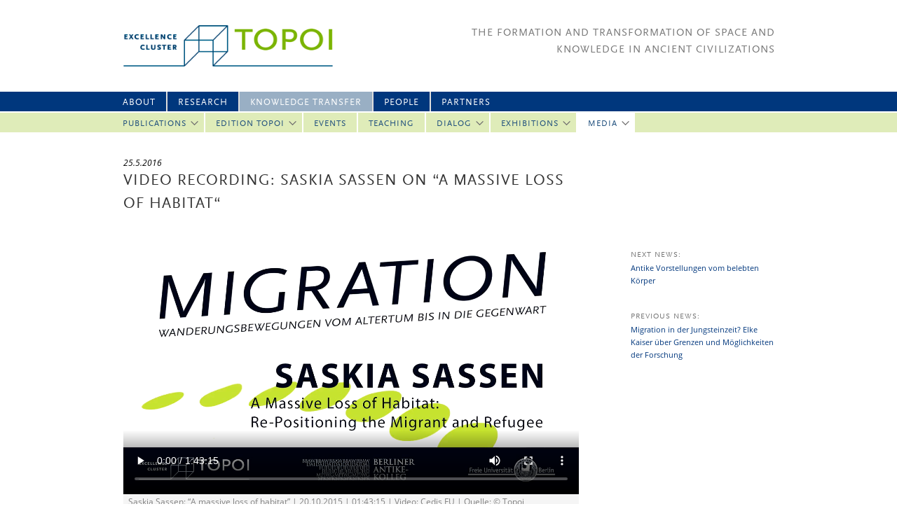

--- FILE ---
content_type: text/html
request_url: https://topoi.org/news/video-recording-saskia-sassen-on-a-massive-loss-of-habitat/
body_size: 4777
content:
<html lang="en-US">

<head>
<meta http-equiv="content-type" content="text/html;charset=UTF-8" />
<meta charset="UTF-8" />
<meta name="viewport" content="width=1000" />
<link rel="shortcut icon" href="/favicon.png">
<title>Video recording: Saskia Sassen on &#8220;A massive loss of habitat“ | Topoi</title>
<link rel='stylesheet' id='theme_frontend_styles-combined-css'  href='/wp-content/themes/topoi-new/styles/combined.css' type='text/css' media='all' />
<script type='text/javascript' src='/wp-includes/js/jquery/jquery.js'></script>
<script type='text/javascript' src='/wp-includes/js/jquery/jquery-migrate.min.js'></script>

</head>
<body class="news-template-default single single-news postid-34513">
<div class="headerBox">
    <div style="width: 100%; height: 28px; background-color: #00377d; position: absolute; top: 131px;"></div>
    <div style="width: 100%; height: 28px; background-color: #dfecb9; position: absolute; top: 161px;"></div>
    <div id="header">
        <a id="topoiLogo" href="/" title="Topoi" rel="home"><img src="/wp-content/themes/topoi-new/images/20090325_Logo_Topoi_RGB_CTopoi.png" ></a>
        <div id='headerRight'>
            <div id="tagline">The Formation and Transformation of Space and<br/>Knowledge in Ancient Civilizations</div>
        </div>
    </div>
	<hgroup>
		<nav id="access" role="navigation">
		            <div class="skip-link">
		            <a class="assistive-text" href="#content" title="Skip to primary content">
		            Skip to primary content</a></div>
		            	<div class="menu-main-menu-container"><ul id="menu-main-menu" class="menu"><li id="menu-item-31874" class="menu-item menu-item-type-post_type menu-item-object-page menu-item-31874"><a title="About us" href="/home/about-topoi/">About</a></li>
<li id="menu-item-49334" class="menu-item menu-item-type-post_type menu-item-object-page menu-item-has-children menu-item-49334"><a href="/research-programm/">Research</a>
<ul class="sub-menu">
	<li id="menu-item-14263" class="menu-item menu-item-type-post_type menu-item-object-page menu-item-has-children menu-item-14263"><a href="/research-in-topoi-i/">Topoi I (2007-12)</a>
	<ul class="sub-menu">
		<li id="menu-item-14489" class="menu-item menu-item-type-post_type menu-item-object-area menu-item-14489"><a href="/area/a-topoi-1/">Spatial Environment</a></li>
		<li id="menu-item-14490" class="menu-item menu-item-type-post_type menu-item-object-area menu-item-14490"><a href="/area/b-topoi-1/">Historical Spaces</a></li>
		<li id="menu-item-14491" class="menu-item menu-item-type-post_type menu-item-object-area menu-item-14491"><a href="/area/c-topoi-1/">Perception and Representation</a></li>
		<li id="menu-item-14492" class="menu-item menu-item-type-post_type menu-item-object-area menu-item-14492"><a href="/area/d-topoi-1/">Theory and Science</a></li>
		<li id="menu-item-14493" class="menu-item menu-item-type-post_type menu-item-object-area menu-item-14493"><a href="/area/e-topoi-1/">Transformations</a></li>
	</ul>
</li>
	<li id="menu-item-49159" class="menu-item menu-item-type-post_type menu-item-object-page menu-item-has-children menu-item-49159"><a href="/research-in-topoi-2/">Topoi II (2012–2019)</a>
	<ul class="sub-menu">
		<li id="menu-item-14259" class="menu-item menu-item-type-post_type menu-item-object-area menu-item-14259"><a href="/area/a/">Spatial Environment</a></li>
		<li id="menu-item-14256" class="menu-item menu-item-type-post_type menu-item-object-area menu-item-14256"><a href="/area/b/">Historical Space</a></li>
		<li id="menu-item-14258" class="menu-item menu-item-type-post_type menu-item-object-area menu-item-14258"><a href="/area/c/">Perception and Representation</a></li>
		<li id="menu-item-14257" class="menu-item menu-item-type-post_type menu-item-object-area menu-item-14257"><a href="/area/d/">Theory and Science</a></li>
		<li id="menu-item-44792" class="menu-item menu-item-type-post_type menu-item-object-area menu-item-44792"><a title="Topoi Plus" href="/area/plus/">Topoi Plus</a></li>
		<li id="menu-item-49267" class="menu-item menu-item-type-post_type menu-item-object-area menu-item-49267"><a href="/area/key-topics/">Key Topics</a></li>
		<li id="menu-item-49268" class="menu-item menu-item-type-post_type menu-item-object-area menu-item-49268"><a href="/area/topoi-lab/">Topoi Lab</a></li>
		<li id="menu-item-41313" class="menu-item menu-item-type-post_type menu-item-object-group menu-item-41313"><a href="/group/a-sda/">Forum – Spatial Data Analysis</a></li>
		<li id="menu-item-41314" class="menu-item menu-item-type-post_type menu-item-object-page menu-item-41314"><a href="/topoimap/">TOPOImap und TOPOIorganon</a></li>
	</ul>
</li>
	<li id="menu-item-48284" class="menu-item menu-item-type-post_type menu-item-object-page menu-item-48284"><a href="/research/early-career-and-professorships/">Early Career and professorships</a></li>
</ul>
</li>
<li id="menu-item-39792" class="current-menu-ancestor menu-item menu-item-type-post_type menu-item-object-page current_page_ancestor menu-item-has-children menu-item-39792"><a href="/knowledge-transfer/">Knowledge Transfer</a>
<ul class="sub-menu">
	<li id="menu-item-21358" class="menu-item menu-item-type-post_type menu-item-object-page menu-item-has-children menu-item-21358"><a title="Publications" href="/knowledge-transfer/publicationdatabase/">Publications</a>
	<ul class="sub-menu">
		<li id="menu-item-39801" class="menu-item menu-item-type-custom menu-item-object-custom menu-item-39801"><a href="/publications/all/">Publication Database</a></li>
	</ul>
</li>
	<li id="menu-item-41158" class="menu-item menu-item-type-post_type menu-item-object-page menu-item-has-children menu-item-41158"><a href="/knowledge-transfer/edition-topoi/">Edition Topoi</a>
	<ul class="sub-menu">
		<li id="menu-item-41318" class="menu-item menu-item-type-post_type menu-item-object-page menu-item-41318"><a href="/knowledge-transfer/edition-topoi/open-access/">Open Access</a></li>
		<li id="menu-item-2495" class="menu-item menu-item-type-post_type menu-item-object-page menu-item-2495"><a title="Book Series" href="/topoi-series/">Book Series</a></li>
		<li id="menu-item-2035" class="menu-item menu-item-type-post_type menu-item-object-page menu-item-2035"><a title="eTopoi" href="/etopoi/">eTopoi</a></li>
		<li id="menu-item-41160" class="menu-item menu-item-type-post_type menu-item-object-page menu-item-41160"><a href="/knowledge-transfer/data-publication/">Data Publication</a></li>
	</ul>
</li>
	<li id="menu-item-14598" class="menu-item menu-item-type-custom menu-item-object-custom menu-item-14598"><a title="Events" href="/events/workshops/">Events</a></li>
	<li id="menu-item-8424" class="menu-item menu-item-type-post_type menu-item-object-page menu-item-8424"><a title="Teaching" href="/knowledge-transfer/teaching/">Teaching</a></li>
	<li id="menu-item-39793" class="menu-item menu-item-type-post_type menu-item-object-page menu-item-has-children menu-item-39793"><a title="Dialog" href="/knowledge-transfer/dialog/">Dialog</a>
	<ul class="sub-menu">
		<li id="menu-item-39798" class="menu-item menu-item-type-post_type_archive menu-item-object-feature menu-item-39798"><a title="Spotlight on &#8230;" href="/features/">Spotlight on &#8230;</a></li>
		<li id="menu-item-39797" class="menu-item menu-item-type-post_type menu-item-object-page menu-item-39797"><a title="Journalist in Residence" href="/knowledge-transfer/dialog/journalist-in-residence/">Journalist in Residence</a></li>
		<li id="menu-item-39799" class="menu-item menu-item-type-post_type menu-item-object-page menu-item-39799"><a href="/knowledge-transfer/lndw/">Lange Nacht der Wissenschaften</a></li>
	</ul>
</li>
	<li id="menu-item-868" class="menu-item menu-item-type-post_type menu-item-object-page menu-item-has-children menu-item-868"><a title="Exhibitions" href="/knowledge-transfer/exhibitions-and-events/">Exhibitions</a>
	<ul class="sub-menu">
		<li id="menu-item-36592" class="menu-item menu-item-type-post_type menu-item-object-page menu-item-36592"><a href="/knowledge-transfer/exhibitions-and-events/ktesiphon/">KTESIPHON</a></li>
		<li id="menu-item-36596" class="menu-item menu-item-type-post_type menu-item-object-page menu-item-36596"><a href="/knowledge-transfer/exhibitions-and-events/lienzo-seler-ii/">LIENZO SELER II</a></li>
		<li id="menu-item-36597" class="menu-item menu-item-type-post_type menu-item-object-page menu-item-36597"><a href="/knowledge-transfer/exhibitions-and-events/mapping-body-and-soul/">The Soul is an Octopus</a></li>
		<li id="menu-item-36598" class="menu-item menu-item-type-post_type menu-item-object-page menu-item-36598"><a href="/knowledge-transfer/exhibitions-and-events/thrakische-munzen/">THRAKISCHE MÜNZEN</a></li>
		<li id="menu-item-36594" class="menu-item menu-item-type-post_type menu-item-object-page menu-item-36594"><a href="/knowledge-transfer/exhibitions-and-events/forum-romanum-3-0/">Forum Romanum 3.0.</a></li>
		<li id="menu-item-36595" class="menu-item menu-item-type-post_type menu-item-object-page menu-item-36595"><a href="/knowledge-transfer/exhibitions-and-events/museumsvisionen/">MUSEUMSVISIONEN</a></li>
		<li id="menu-item-36601" class="menu-item menu-item-type-post_type menu-item-object-page menu-item-36601"><a href="/knowledge-transfer/exhibitions-and-events/antike-bauforschung/">ANTIKE BAUFORSCHUNG</a></li>
		<li id="menu-item-36877" class="menu-item menu-item-type-post_type menu-item-object-page menu-item-36877"><a href="/knowledge-transfer/exhibitions-and-events/iron-metallurgy/">IRON METALLURGY</a></li>
		<li id="menu-item-21554" class="menu-item menu-item-type-post_type menu-item-object-page menu-item-21554"><a href="/knowledge-transfer/exhibitions-and-events/jenseits-des-horizonts/">Jenseits des Horizonts</a></li>
		<li id="menu-item-21551" class="menu-item menu-item-type-post_type menu-item-object-page menu-item-21551"><a href="/knowledge-transfer/exhibitions-and-events/weltbilder/">Auf den Kopf gestellt!</a></li>
		<li id="menu-item-21550" class="menu-item menu-item-type-post_type menu-item-object-page menu-item-21550"><a href="/knowledge-transfer/exhibitions-and-events/antike-welten/">Antike Welten</a></li>
		<li id="menu-item-21553" class="menu-item menu-item-type-post_type menu-item-object-page menu-item-21553"><a href="/knowledge-transfer/exhibitions-and-events/exhibitions-research-and-concepts/">Research and Concepts</a></li>
	</ul>
</li>
	<li id="menu-item-39795" class="current-menu-ancestor current-menu-parent menu-item menu-item-type-post_type menu-item-object-page current_page_parent current_page_ancestor menu-item-has-children menu-item-39795"><a title="Media" href="/knowledge-transfer/media/">Media</a>
	<ul class="sub-menu">
		<li id="menu-item-14488" class="current-menu-item menu-item menu-item-type-custom menu-item-object-custom menu-item-14488"><a href="/news/">News Archive</a></li>
		<li id="menu-item-39796" class="menu-item menu-item-type-post_type menu-item-object-page menu-item-39796"><a title="Press Releases" href="/knowledge-transfer/media/press-releases/">Press Releases</a></li>
		<li id="menu-item-866" class="menu-item menu-item-type-post_type menu-item-object-page menu-item-866"><a title="Press Review" href="/knowledge-transfer/media/press-review/">Press Review</a></li>
		<li id="menu-item-39794" class="menu-item menu-item-type-post_type menu-item-object-page menu-item-39794"><a href="/knowledge-transfer/media/media-library/">Media Library</a></li>
		<li id="menu-item-2017" class="menu-item menu-item-type-post_type menu-item-object-page menu-item-2017"><a title="Newsletter" href="/neotopia/">Newsletter</a></li>
		<li id="menu-item-2016" class="menu-item menu-item-type-post_type menu-item-object-page menu-item-2016"><a title="Raumwissen" href="/raumwissen/">Raumwissen</a></li>
	</ul>
</li>
</ul>
</li>
<li id="menu-item-14388" class="menu-item menu-item-type-custom menu-item-object-custom menu-item-has-children menu-item-14388"><a href="/people/">People</a>
<ul class="sub-menu">
	<li id="menu-item-848" class="menu-item menu-item-type-post_type menu-item-object-page menu-item-848"><a href="/people/directors-and-boards/">Directors and Boards</a></li>
	<li id="menu-item-14731" class="menu-item menu-item-type-post_type menu-item-object-page menu-item-14731"><a href="/people/contact/">Central Administration</a></li>
	<li id="menu-item-14373" class="menu-item menu-item-type-custom menu-item-object-custom menu-item-has-children menu-item-14373"><a href="/people/">People A-Z</a>
	<ul class="sub-menu">
		<li id="menu-item-14375" class="menu-item menu-item-type-custom menu-item-object-custom menu-item-14375"><a href="/people/area/a/">Research Area A</a></li>
		<li id="menu-item-14376" class="menu-item menu-item-type-custom menu-item-object-custom menu-item-14376"><a href="/people/area/b/">Research Area B</a></li>
		<li id="menu-item-14377" class="menu-item menu-item-type-custom menu-item-object-custom menu-item-14377"><a href="/people/area/c/">Research Area C</a></li>
		<li id="menu-item-14378" class="menu-item menu-item-type-custom menu-item-object-custom menu-item-14378"><a href="/people/area/d/">Research Area D</a></li>
		<li id="menu-item-48847" class="menu-item menu-item-type-custom menu-item-object-custom menu-item-48847"><a href="/people/area/e/">Research Area E</a></li>
		<li id="menu-item-14924" class="menu-item menu-item-type-custom menu-item-object-custom menu-item-14924"><a href="/people/senior-fellows/">Senior Fellows and Guests</a></li>
		<li id="menu-item-14379" class="menu-item menu-item-type-custom menu-item-object-custom menu-item-14379"><a href="/people/doctoral-fellows/">Doctoral/Post-Doctoral Fellows</a></li>
	</ul>
</li>
</ul>
</li>
<li id="menu-item-4545" class="menu-item menu-item-type-post_type menu-item-object-page menu-item-has-children menu-item-4545"><a href="/partners/host-institutions/">Partners</a>
<ul class="sub-menu">
	<li id="menu-item-1882" class="menu-item menu-item-type-post_type menu-item-object-page menu-item-1882"><a href="/partners/host-institutions/">Host Institutions</a></li>
	<li id="menu-item-1880" class="menu-item menu-item-type-post_type menu-item-object-page menu-item-1880"><a href="/partners/topoi-worldwide/">Topoi worldwide</a></li>
</ul>
</li>
</ul></div>		</nav>
        <script type="text/javascript" charset="utf-8">
        	// if current page has no associated menu entry, select first ("Home")
            if( jQuery("nav#access li.current-menu-item").length == 0) jQuery("nav#access > div > ul > li").first().addClass("current-menu-item")
        </script>
	</hgroup>
</div>
<div id="page" class="hfeed">
<hgroup>
    <div class="main">
        <div id="primary">
                    <hgroup>
                <header class="entry-headder">
                    <div class="post-date"><i>25.5.2016</i></div>
                    <h1>Video recording: Saskia Sassen on &#8220;A massive loss of habitat“</h1>
                </header>
                <aside id="header-aside">
                </aside>
            </hgroup>
            <hgroup>
                <article id="content" role="main">
                <div style="margin-bottom: 30px; padding-bottom: 37px; min-height: 48px; background-color: #f5f5f5; border-bottom-left-radius: 6px; border-bottom-right-radius: 6px; position: relative;"><video controls="controls" width="650" height="auto"><source src="http://medien.cedis.fu-berlin.de/topoi/migration_2016/1_13_04_saskia_sassen.mp4" type="video/mp4" /></video><span style="color: #808080; margin: 7px;">Saskia Sassen: &#8220;A massive loss of habitat&#8221; | 20.10.2015 | 01:43:15 | Video: Cedis FU | Quelle: © Topoi</span></div>
<p>Sociologist Saskia Sassen hold the opening lecture at the lecture series &#8220;<a href="/event/33470/">Migration. Wanderungsbewegungen vom Altertum bis in die Gegenwart</a>&#8220;. A summery of her lecture is available at the blog <a href="http://migration.hypotheses.org/">migration.hypotheses.org</a></p>
                </article>
                <aside id="conent-aside">
                    <div class="next-previous-link"><h2>next News:</h2> <a href="/news/antike-vorstellungen-vom-belebten-korper/" rel="next">Antike Vorstellungen vom belebten Körper</a> </div><br>
                    <div class="next-previous-link"><h2>previous News:</h2> <a href="/news/migration-in-der-jungsteinzeit-elke-kaiser-uber-grenzen-und-moglichkeiten-der-forschung/" rel="prev">Migration in der Jungsteinzeit? Elke Kaiser über Grenzen und Möglichkeiten der Forschung</a></div>
                </aside>
            </hgroup>
                </div>
    </div>
</hgroup>
</div>
        <footer id="footer" role="contentinfo">
			<div style="width:1000px; margin: 10px auto">
                <nav id="access-footer" role="navigation">
                    <h3 class="assistive-text">Footer menu</h3>
                    <div class="menu-footer-menu-container"><ul id="menu-footer-menu" class="menu"><li id="menu-item-14174" class="menu-item menu-item-type-post_type menu-item-object-page menu-item-14174"><a href="/home/impressum/">Impressum</a></li>
</ul></div>                </nav>
                <div style="text-align: right;">There will be no updates to this website after October 31, 2019, as the Excellence Cluster comes to an end on that date.</div>
            </div>
        </footer>
    <script type="text/javascript">
      function showhide_toggle(type, post_id, show_text, hide_text) {
        var   $link = jQuery("#"+ type + "-link-" + post_id)
          , $link_a = jQuery('a', $link)
          , $content = jQuery("#"+ type + "-content-" + post_id)
          , $toggle = jQuery("#"+ type + "-toggle-" + post_id)
          , show_hide_class = 'sh-show sh-hide';
        $link.toggleClass(show_hide_class);
        $content.toggleClass(show_hide_class).toggle();
        if($link_a.attr('aria-expanded') === 'true') {
          $link_a.attr('aria-expanded', 'false');
        } else {
          $link_a.attr('aria-expanded', 'true');
        }
        if($toggle.text() === show_text) {
          $toggle.text(hide_text);
        } else {
          $toggle.text(show_text);
        }
      }
    </script>
</body>
</html>


--- FILE ---
content_type: image/svg+xml
request_url: https://topoi.org/wp-content/themes/topoi-new/images/Pfeil_kontur_unten-01.svg
body_size: 305
content:
<svg id="Ebene_1" data-name="Ebene 1" xmlns="http://www.w3.org/2000/svg" viewBox="0 0 17 10"><defs><style>.cls-1{fill:none;stroke:#706f6f;stroke-miterlimit:10;stroke-width:2px;fill-rule:evenodd;}</style></defs><title>Pfeil_kontur_unten</title><polyline class="cls-1" points="1 1 8.56 8.48 16 0.89"/></svg>